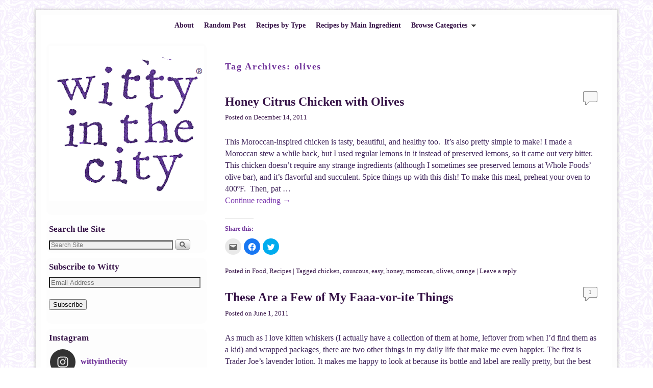

--- FILE ---
content_type: text/html; charset=UTF-8
request_url: http://www.wittyinthecity.com/tag/olives/
body_size: 14334
content:
<!DOCTYPE html>
<!--[if IE 7]>	<html id="ie7" lang="en-US"> <![endif]-->
<!--[if IE 8]>	<html id="ie8" lang="en-US"> <![endif]-->
<!--[if IE 9]>	<html id="ie9" lang="en-US"> <![endif]-->
<!--[if !(IE 6) | !(IE 7) | !(IE 8) ] | !(IE 9) ><!-->	<html lang="en-US"> <!--<![endif]-->
<head>
<meta charset="UTF-8" />
<!-- no viewport -->
<title>olives | Witty in the City</title>

<link rel="profile" href="http://gmpg.org/xfn/11" />
<link rel="pingback" href="http://www.wittyinthecity.com/xmlrpc.php" />
<!--[if lt IE 9]>
<script src="http://www.wittyinthecity.com/wp-content/themes/weaver-ii/js/html5.js" type="text/javascript"></script>
<![endif]-->

<script type="text/javascript">var weaverIsMobile=false;var weaverIsSimMobile=false;var weaverIsStacked=false;var weaverThemeWidth=1120;var weaverMenuThreshold=640;var weaverHideMenuBar=false;var weaverMobileDisabled=true;var weaverFlowToBottom=false;var weaverHideTooltip=false;var weaverUseSuperfish=true;</script>
<meta name='robots' content='max-image-preview:large' />
<link rel='dns-prefetch' href='//s.w.org' />
<link rel='dns-prefetch' href='//v0.wordpress.com' />
<link rel="alternate" type="application/rss+xml" title="Witty in the City &raquo; Feed" href="http://www.wittyinthecity.com/feed/" />
<link rel="alternate" type="application/rss+xml" title="Witty in the City &raquo; Comments Feed" href="http://www.wittyinthecity.com/comments/feed/" />
<link rel="alternate" type="application/rss+xml" title="Witty in the City &raquo; olives Tag Feed" href="http://www.wittyinthecity.com/tag/olives/feed/" />
		<script type="text/javascript">
			window._wpemojiSettings = {"baseUrl":"https:\/\/s.w.org\/images\/core\/emoji\/13.0.1\/72x72\/","ext":".png","svgUrl":"https:\/\/s.w.org\/images\/core\/emoji\/13.0.1\/svg\/","svgExt":".svg","source":{"concatemoji":"http:\/\/www.wittyinthecity.com\/wp-includes\/js\/wp-emoji-release.min.js?ver=5.7.8"}};
			!function(e,a,t){var n,r,o,i=a.createElement("canvas"),p=i.getContext&&i.getContext("2d");function s(e,t){var a=String.fromCharCode;p.clearRect(0,0,i.width,i.height),p.fillText(a.apply(this,e),0,0);e=i.toDataURL();return p.clearRect(0,0,i.width,i.height),p.fillText(a.apply(this,t),0,0),e===i.toDataURL()}function c(e){var t=a.createElement("script");t.src=e,t.defer=t.type="text/javascript",a.getElementsByTagName("head")[0].appendChild(t)}for(o=Array("flag","emoji"),t.supports={everything:!0,everythingExceptFlag:!0},r=0;r<o.length;r++)t.supports[o[r]]=function(e){if(!p||!p.fillText)return!1;switch(p.textBaseline="top",p.font="600 32px Arial",e){case"flag":return s([127987,65039,8205,9895,65039],[127987,65039,8203,9895,65039])?!1:!s([55356,56826,55356,56819],[55356,56826,8203,55356,56819])&&!s([55356,57332,56128,56423,56128,56418,56128,56421,56128,56430,56128,56423,56128,56447],[55356,57332,8203,56128,56423,8203,56128,56418,8203,56128,56421,8203,56128,56430,8203,56128,56423,8203,56128,56447]);case"emoji":return!s([55357,56424,8205,55356,57212],[55357,56424,8203,55356,57212])}return!1}(o[r]),t.supports.everything=t.supports.everything&&t.supports[o[r]],"flag"!==o[r]&&(t.supports.everythingExceptFlag=t.supports.everythingExceptFlag&&t.supports[o[r]]);t.supports.everythingExceptFlag=t.supports.everythingExceptFlag&&!t.supports.flag,t.DOMReady=!1,t.readyCallback=function(){t.DOMReady=!0},t.supports.everything||(n=function(){t.readyCallback()},a.addEventListener?(a.addEventListener("DOMContentLoaded",n,!1),e.addEventListener("load",n,!1)):(e.attachEvent("onload",n),a.attachEvent("onreadystatechange",function(){"complete"===a.readyState&&t.readyCallback()})),(n=t.source||{}).concatemoji?c(n.concatemoji):n.wpemoji&&n.twemoji&&(c(n.twemoji),c(n.wpemoji)))}(window,document,window._wpemojiSettings);
		</script>
		<style type="text/css">
img.wp-smiley,
img.emoji {
	display: inline !important;
	border: none !important;
	box-shadow: none !important;
	height: 1em !important;
	width: 1em !important;
	margin: 0 .07em !important;
	vertical-align: -0.1em !important;
	background: none !important;
	padding: 0 !important;
}
</style>
	<link rel='stylesheet' id='weaverii-main-style-sheet-css'  href='http://www.wittyinthecity.com/wp-content/themes/weaver-ii/style.min.css?ver=2.1.12' type='text/css' media='all' />
<link rel='stylesheet' id='sb_instagram_styles-css'  href='http://www.wittyinthecity.com/wp-content/plugins/instagram-feed/css/sbi-styles.min.css?ver=2.9.1' type='text/css' media='all' />
<link rel='stylesheet' id='wp-block-library-css'  href='http://www.wittyinthecity.com/wp-includes/css/dist/block-library/style.min.css?ver=5.7.8' type='text/css' media='all' />
<style id='wp-block-library-inline-css' type='text/css'>
.has-text-align-justify{text-align:justify;}
</style>
<link rel='stylesheet' id='sheknows-infuse-css'  href='http://www.wittyinthecity.com/wp-content/plugins/sheknows-infuse/public/css/style.css?ver=1.0.35' type='text/css' media='all' />
<link rel='stylesheet' id='social-logos-css'  href='http://www.wittyinthecity.com/wp-content/plugins/jetpack/_inc/social-logos/social-logos.min.css?ver=9.2.2' type='text/css' media='all' />
<link rel='stylesheet' id='jetpack_css-css'  href='http://www.wittyinthecity.com/wp-content/plugins/jetpack/css/jetpack.css?ver=9.2.2' type='text/css' media='all' />
<script type='text/javascript' src='http://www.wittyinthecity.com/wp-includes/js/jquery/jquery.min.js?ver=3.5.1' id='jquery-core-js'></script>
<script type='text/javascript' src='http://www.wittyinthecity.com/wp-includes/js/jquery/jquery-migrate.min.js?ver=3.3.2' id='jquery-migrate-js'></script>
<link rel="https://api.w.org/" href="http://www.wittyinthecity.com/wp-json/" /><link rel="alternate" type="application/json" href="http://www.wittyinthecity.com/wp-json/wp/v2/tags/265" /><link rel="EditURI" type="application/rsd+xml" title="RSD" href="http://www.wittyinthecity.com/xmlrpc.php?rsd" />
<link rel="wlwmanifest" type="application/wlwmanifest+xml" href="http://www.wittyinthecity.com/wp-includes/wlwmanifest.xml" /> 
<meta name="generator" content="WordPress 5.7.8" />
<!-- Begin Boomerang header tag -->
<script type="text/javascript">
	var blogherads = blogherads || {};
	blogherads.adq = blogherads.adq || [];

	blogherads.adq.push(function () {
												blogherads.setTargeting("ci", "term-265");
								blogherads.setTargeting("pt", "landing");
								blogherads.setTargeting("tags", ["chicken","couscous","easy","honey","moroccan","olives","orange"]);
						if (blogherads.setADmantXData) {
						blogherads.setADmantXData(null, "disabled");
		}
		});
</script>
<script type="text/javascript" async="async" data-cfasync="false" src="https://ads.blogherads.com/static/blogherads.js"></script>
<script type="text/javascript" async="async" data-cfasync="false" src="https://ads.blogherads.com/89/8900/header.js"></script>
<!-- End Boomerang header tag -->
<style type='text/css'>img#wpstats{display:none}</style>
<!-- This site is using Weaver II 2.1.12 (56) subtheme: Wheat -->
<style type="text/css">
/* Weaver II styles - Version 56 */
a {color:#7E3CB0;}
a:visited {color:#7E3CB0;}
a:hover {color:#C91640;}
.entry-title a {color:#361347;}
.entry-title a:visited {color:#361347;}
.entry-meta a, .entry-utility a {color:#361347;}
.entry-meta a:visited, .entry-utility a:visited {color:#361347;}
.entry-meta a:hover, .entry-utility a:hover {color:#C91640;}
.widget-area a {color:#361347;}
.widget-area a:visited {color:#361347;}
.widget-area a:hover {color:#C91640;}
#wrapper {-webkit-box-shadow: 0 0 3px 3px rgba(0,0,0,0.25); -moz-box-shadow: 0 0 3px 3px rgba(0,0,0,0.25); box-shadow: 0 0 3px 3px rgba(127,127,127,0.25);}
#wrapper{max-width:1120px;}
#sidebar_primary,.mobile_widget_area {background-color:transparent;}
#sidebar_primary,.mobile_widget_area p.one{
border-style:dotted;
border-width:thin;
}
#sidebar_right {background-color:#FFFFFF;}
#sidebar_right p.one{
border-style:dotted;
border-width:thin;
}
#sidebar_left {background-color:transparent;}
#sidebar_left p.one{
border-style:dotted;
border-width:thin;
}
.sidebar_top,.sidebar_extra {background-color:#F5F5F5;}
.sidebar_bottom {background-color:#F5F5F5;}
#first,#second,#third,#fourth {background-color:transparent;}
.widget {background-color:#FDFDFD;}
.widget {border-radius: 10px; padding: 5px;}
@media only screen and (max-width:640px) { /* header widget area mobile rules */
} /* end mobile rules */
#main {padding: 0px 0 0 0;}
#site-info {width:80%;}
.menu_bar a, .mobile_menu_bar a {font-weight:bold;}
.menu_bar ul ul a {padding:10px 20px;}
.sf-sub-indicator {background: url(/wp-content/themes/weaver-ii/js/superfish/images/arrows-404040.png) no-repeat -10px -100px;}
.menu_bar, .menu_bar a,.menu_bar a:visited,.mobile_menu_bar a {color:#361347;}
.menu_bar li:hover > a, .menu_bar a:focus {background-color:#FFFFFF;}
.menu_bar li:hover > a, .menu_bar a:focus {color:#C91640;}
.menu_bar ul ul a {background-color:#FFFFFF;}
.menu_bar ul ul a,.menu_bar ul ul a:visited {color:#361347;}
.menu_bar ul ul :hover > a {background-color:#FFFFFF;}
.menu_bar ul ul :hover > a {color:#C91640;}
.menu_bar, .mobile_menu_bar, .menu-add {background-color:#FFFFFF;}
#access.menu_bar div.menu, #access2.menu_bar div.menu {float:right;right:50%;position:relative;}
#access.menu_bar ul,#access.menu_bar div,#access2.menu_bar ul,#access2.menu_bar div {margin:0 auto;}
#access.menu_bar li,#access2.menu_bar li {left:50%;}
#access.menu_bar ul ul,#access2.menu_bar ul ul {right:auto;}
#access.menu_bar ul ul li,#access2.menu_bar ul ul li {left:auto;}
#access .menu-add  {float:left;}
#infobar {background-color:#FFFFFF;}
.mobile-menu-link {border-color:#361347;}
.widget-area .menu-vertical,.menu-vertical {clear:both;background-color:transparent;margin:0;width:100%;overflow:hidden;border-bottom:3px solid #361347;border-top:1px solid #361347;}
.widget-area .menu-vertical ul, .menu-vertical ul {margin: 0; padding: 0; list-style-type: none;  list-style-image:none;font-family: inherit;}
.widget-area .menu-vertical li a, .widget-area .menu-vertical a:visited, .menu-vertical li a, .menu-vertical a:visited {
color: #361347;  background-color: #FFFFFF; display: block !important; padding: 5px 10px; text-decoration: none; border-top:2px solid #361347;}
.widget-area .menu-vertical a:hover,.widget-area .menu-vertical a:focus, .menu-vertical a:hover,.menu-vertical a:focus {
color: #C91640; background-color: #FFFFFF;text-decoration: none;}
.widget-area .menu-vertical ul ul li, .menu-vertical ul ul li { margin: 0; }
.widget-area .menu-vertical ul ul a,.menu-vertical ul ul a {color: #361347; background-color: #FFFFFF;
 display: block; padding: 4px 5px 4px 25px; text-decoration: none;border:0;
 border-top:1px solid #361347;}
.widget-area .menu-vertical ul ul a:hover,#wrap-header .menu-vertical ul ul a:hover,#wrap-header .menu-vertical ul a:hover {color: #C91640; background-color: #FFFFFF; text-decoration: none;}
.widget-area .menu-vertical ul ul ul a,.menu-vertical ul ul ul a {padding: 4px 5px 4px 35px;}
.widget-area .menu-vertical ul ul ul a,.menu-vertical ul ul ul ul a {padding: 4px 5px 4px 45px;}
.widget-area .menu-vertical ul ul ul ul a,.menu-vertical ul ul ul ul ul a {padding: 4px 5px 4px 55px;}
.menu_bar .current_page_item > a, .menu_bar .current-menu-item > a, .menu_bar .current-cat > a, .menu_bar .current_page_ancestor > a,.menu_bar .current-category-ancestor > a, .menu_bar .current-menu-ancestor > a, .menu_bar .current-menu-parent > a, .menu_bar .current-category-parent > a,.menu-vertical .current_page_item > a, .menu-vertical .current-menu-item > a, .menu-vertical .current-cat > a, .menu-vertical .current_page_ancestor > a, .menu-vertical .current-category-ancestor > a, .menu-vertical .current-menu-ancestor > a, .menu-vertical .current-menu-parent > a, .menu-vertical .current-category-parent > a,.widget-area .menu-vertical .current_page_item > a, .widget-area .menu-vertical .current-menu-item > a, .widget-area .menu-vertical .current-cat > a, .widget-area .menu-vertical .current_page_ancestor > a {color:#361347 !important;}
#branding #header_image img, #ie8 #branding #header_image img{width:auto;margin-left:auto;margin-right:auto;}
#content, .entry-content h1, .entry-content h2 {color:#3E2359;}
#content h1, #content h2, #content h3, #content h4, #content h5, #content h6, #content dt, #content th,
h1, h2, h3, h4, h5, h6,#author-info h2 {color:#6F3199;}
#content h1.entry-title {color:#3E2359;}
#commentform .form-allowed-tags {display:block;}
#comments-title {background-image:none!important;padding-left:0px;font-size:140%;}
.commentlist li.comment, #respond,.commentlist li.comment .comment-author img.avatar,.commentlist .comment.bypostauthor {border-width:0;}
.commentlist li.comment, #respond {background-color:transparent;}
.wp-caption p.wp-caption-text, #content .gallery .gallery-caption,.entry-attachment .entry-caption {color:#333333;}
#content img.size-full, #content img.size-large, #content img.size-medium, #content img.size-thumbnail, #content .attachment-thumbnail, #content .gallery img,#content .gallery-thumb img,.entry-attachment img, #content .wp-caption img, #content img.wp-post-image,#content img[class*="wp-image-"],#author-avatar img,img.avatar {background-color:#F1F1F1;}
.home .sticky, #container.page-with-posts .sticky, #container.index-posts .sticky {background-color:transparent;}
.home .sticky, #container.page-with-posts .sticky, #container.index-posts .sticky {border:none;padding:0;}
.entry-meta, .entry-content label, .entry-utility {color:#361347;}
body {font-family:Georgia,Times,serif;}
h3#comments-title,h3#reply-title,.menu_bar,.mobile_menu_bar,
#author-info,#infobar,#nav-above, #nav-below,#cancel-comment-reply-link,.form-allowed-tags,
#site-info,#site-title,#wp-calendar,#comments-title,.comment-meta,.comment-body tr th,.comment-body thead th,
.entry-content label,.entry-content tr th,.entry-content thead th,.entry-format,.entry-meta,.entry-title,
.entry-utility,#respond label,.navigation,.page-title,.pingback p,.reply,.widget-title,
.wp-caption-text,input[type=submit] {font-family:Georgia,Times,serif;}
body {background-color:#FFFFFF;}
body {color:#3E2359;}
#wrapper {background-color:#FDFDFD;}
#main {background-color:#FFFFFF;}
#container {background-color:#FFFFFF;}
#content {background-color:transparent;}
#content .post,.post {background-color:transparent;}
#branding {background-color:transparent;}
#colophon {background-color:#F4ECFD;}
hr {background-color:#AB9B7D;}
.entry-meta {background-color:transparent;}
.entry-utility {background-color:transparent;}
input, textarea, ins, pre {background-color:#F0F0F0;}
.widget {color:#361347;}
.widget-title, .widget_search label, #wp-calendar caption {color: #361347;}
#site-title a {color:#592091;}
#site-description {color:#FFFAEF;}
@media only screen and (min-width: 581px) { #site-title{display:none;}}
#ie7 #site-title, #ie8 #site-title {display:none;}
.weaver-smalltablet-sim #site-title{display:none;}
.weaver-phone #site-title{display:block;}
#site-description{display:none;}
/* Weaver II Mobile Device Options */
.weaver-any-mobile  #main a, .weaver-any-mobile  #mobile-widget-area a, .weaver-any-mobile  .sidebar_top a, .weaver-any-mobile  .sidebar_bottom a, .weaver-any-mobile  .sidebar_extra a {text-decoration: underline !important;}
@media only screen and (max-width:768px) and (orientation:portrait) {body {padding: 0px !important;}}
@media only screen and (max-width:640px) {
#main a, #mobile-widget-area a, .sidebar_top a, .sidebar_bottom a, .sidebar_extra a{text-decoration: underline !important;}
}
@media only screen and (max-width: 580px) {
}

/* end Weaver II CSS */
</style> <!-- end of main options style section -->
<!-- Add your own CSS snippets between the style tags. -->
<style type="text/css">
 #access { text-align:center; }
 #access ul{display:inline-block;}
</style>

<!--[if lte IE 8]>
<style type="text/css" media="screen">
#content img.size-thumbnail,#content img.size-medium,#content img.size-large,#content img.size-full,#content img.attachment-thumbnail,
#content img.wp-post-image,img.avatar,.format-chat img.format-chat-icon,
#wrapper,#branding,#colophon,#content, #content .post,
#sidebar_primary,#sidebar_right,#sidebar_left,.sidebar_top,.sidebar_bottom,.sidebar_extra,
#first,#second,#third,#fourth,
#commentform input:focus,#commentform textarea:focus,#respond input#submit {
		behavior: url(http://www.wittyinthecity.com/wp-content/themes/weaver-ii/js/PIE/PIE.php) !important; position:relative;
}
</style>
<![endif]-->

<!-- End of Weaver II options -->
<!-- All in one Favicon 4.7 --><link rel="shortcut icon" href="http://www.wittyinthecity.com/wp-content/uploads/2013/05/favicon2.ico" />
<link rel="icon" href="http://www.wittyinthecity.com/wp-content/uploads/2013/05/Snapshot-2013-05-10-23-08-00.png" type="image/png"/>
<link rel="apple-touch-icon" href="http://www.wittyinthecity.com/wp-content/uploads/2012/04/wittygif.jpg" />
<style type="text/css" id="custom-background-css">
body.custom-background { background-image: url("http://www.wittyinthecity.com/wp-content/uploads/2013/05/i26xeqd.png"); background-position: left top; background-size: auto; background-repeat: repeat; background-attachment: scroll; }
</style>
	
<!-- Jetpack Open Graph Tags -->
<meta property="og:type" content="website" />
<meta property="og:title" content="olives &#8211; Witty in the City" />
<meta property="og:url" content="http://www.wittyinthecity.com/tag/olives/" />
<meta property="og:site_name" content="Witty in the City" />
<meta property="og:image" content="https://s0.wp.com/i/blank.jpg" />
<meta property="og:locale" content="en_US" />
<meta name="twitter:site" content="@wittyinthecity" />

<!-- End Jetpack Open Graph Tags -->
<!-- BLOGHER ADS Begin header tag -->
<script type="text/javascript">
  var blogherads = blogherads || {};
  blogherads.adq = blogherads.adq || [];
  (function(d, s) {
    var b = d.createElement(s), n = d.getElementsByTagName(s)[0];
    b.async = true; b.type = 'text/javascript';
    b.src = '//ads.blogherads.com/89/8900/header.js';
    n.parentNode.insertBefore(b, n);
  })(document, 'script');
</script>
<!-- BLOGHER ADS End header tag --></head>

<body class="archive tag tag-olives tag-265 custom-background single-author not-logged-in weaver-desktop weaver-mobile-smart-nostack">

<a href="#page-bottom" id="page-top">&darr;</a> <!-- add custom CSS to use this page-bottom link -->
<div id="wrapper" class="hfeed">
<div id="wrap-header">
	<header id="branding" role="banner"><div id="branding-content">
		<div id="site-logo"></div>
		<div id="site-logo-link" onclick="location.href='http://www.wittyinthecity.com/';"></div>

		<div class="title-description-xhtml">
			<h1 id="site-title" ><span><a href="http://www.wittyinthecity.com/" title="Witty in the City" rel="home">Witty in the City</a></span></h1>
			<h2 id="site-description"> </h2>
		</div>
	</div></header><!-- #branding-content, #branding -->
<div id="wrap-bottom-menu">
		<div class="skip-link"><a class="assistive-text" href="#content" title="">Skip to primary content</a></div>
			<div class="skip-link"><a class="assistive-text" href="#sidebar_primary" title="">Skip to secondary content</a></div>
				<div id="nav-bottom-menu"><nav id="access" class="menu_bar" role="navigation">
<div class="menu"><ul id="menu-main-menu" class="sf-menu"><li id="menu-item-3739" class="menu-item menu-item-type-post_type menu-item-object-page menu-item-3739"><a href="http://www.wittyinthecity.com/about/">About</a></li>
<li id="menu-item-3740" class="menu-item menu-item-type-custom menu-item-object-custom menu-item-3740"><a href="http://wittyinthecity.com/random-post/">Random Post</a></li>
<li id="menu-item-3737" class="menu-item menu-item-type-post_type menu-item-object-page menu-item-3737"><a href="http://www.wittyinthecity.com/recipes-by-type/">Recipes by Type</a></li>
<li id="menu-item-3738" class="menu-item menu-item-type-post_type menu-item-object-page menu-item-3738"><a href="http://www.wittyinthecity.com/recipe-by-main-ingredient/">Recipes by Main Ingredient</a></li>
<li id="menu-item-3741" class="menu-item menu-item-type-custom menu-item-object-custom menu-item-home menu-item-has-children menu-item-3741"><a href="http://www.wittyinthecity.com">Browse Categories</a>
<ul class="sub-menu">
	<li id="menu-item-3742" class="menu-item menu-item-type-taxonomy menu-item-object-category menu-item-3742"><a href="http://www.wittyinthecity.com/category/food/">Food</a></li>
	<li id="menu-item-3743" class="menu-item menu-item-type-taxonomy menu-item-object-category menu-item-3743"><a href="http://www.wittyinthecity.com/category/food/recipes/">Recipes</a></li>
	<li id="menu-item-3744" class="menu-item menu-item-type-taxonomy menu-item-object-category menu-item-3744"><a href="http://www.wittyinthecity.com/category/life/">Life</a></li>
	<li id="menu-item-3745" class="menu-item menu-item-type-taxonomy menu-item-object-category menu-item-3745"><a href="http://www.wittyinthecity.com/category/stella-puppy/">Stella Puppy</a></li>
	<li id="menu-item-4390" class="menu-item menu-item-type-taxonomy menu-item-object-category menu-item-4390"><a href="http://www.wittyinthecity.com/category/travel-2/">Travel</a></li>
	<li id="menu-item-3746" class="menu-item menu-item-type-taxonomy menu-item-object-category menu-item-3746"><a href="http://www.wittyinthecity.com/category/simple-solutions/">Simple Solutions</a></li>
	<li id="menu-item-3747" class="menu-item menu-item-type-taxonomy menu-item-object-category menu-item-3747"><a href="http://www.wittyinthecity.com/category/photography/">Photography</a></li>
	<li id="menu-item-3749" class="menu-item menu-item-type-taxonomy menu-item-object-category menu-item-3749"><a href="http://www.wittyinthecity.com/category/style/">Style</a></li>
</ul>
</li>
</ul></div>		</nav></div><!-- #access --></div> <!-- #wrap-bottom-menu -->
</div> <!-- #wrap-header -->
	<div id="main">
	<div id="sidebar_wrap_left" class="left-1-col equal_height">
	<div id="sidebar_primary" class="widget-area weaver-clear" role="complementary">
<aside id="media_image-3" class="widget widget_media_image"><a href="http://wittyinthecity.com"><img width="304" height="304" src="http://www.wittyinthecity.com/wp-content/uploads/2015/09/purplewhite-small.png" class="image wp-image-8026 aligncenter attachment-full size-full" alt="" loading="lazy" style="max-width: 100%; height: auto;" srcset="http://www.wittyinthecity.com/wp-content/uploads/2015/09/purplewhite-small.png 304w, http://www.wittyinthecity.com/wp-content/uploads/2015/09/purplewhite-small-150x150.png 150w, http://www.wittyinthecity.com/wp-content/uploads/2015/09/purplewhite-small-300x300.png 300w" sizes="(max-width: 304px) 100vw, 304px" /></a></aside><aside id="search-2" class="widget widget_search"><h3 class="widget-title">Search the Site</h3><form role="search" style="background:transparent;" method="get" class="searchform" action="http://www.wittyinthecity.com/" >
	<label class="screen-reader-text" for="s">Search for:</label>
	<input type="search" value="" name="s" id="s" placeholder="Search Site" />
	<input class="searchformimg" type="image" src="/wp-content/themes/weaver-ii/images/search_button.gif" alt="Search" />
	</form></aside><aside id="blog_subscription-2" class="widget widget_blog_subscription jetpack_subscription_widget"><h3 class="widget-title">Subscribe to Witty</h3>
            <form action="#" method="post" accept-charset="utf-8" id="subscribe-blog-blog_subscription-2">
				                    <p id="subscribe-email">
                        <label id="jetpack-subscribe-label"
                               class="screen-reader-text"
                               for="subscribe-field-blog_subscription-2">
							Email Address                        </label>
                        <input type="email" name="email" required="required"
                        			                                                value=""
                            id="subscribe-field-blog_subscription-2"
                            placeholder="Email Address"
                        />
                    </p>

                    <p id="subscribe-submit">
                        <input type="hidden" name="action" value="subscribe"/>
                        <input type="hidden" name="source" value="http://www.wittyinthecity.com/tag/olives/"/>
                        <input type="hidden" name="sub-type" value="widget"/>
                        <input type="hidden" name="redirect_fragment" value="blog_subscription-2"/>
						                        <button type="submit"
	                        		                    	                        name="jetpack_subscriptions_widget"
	                    >
	                        Subscribe                        </button>
                    </p>
				            </form>
		
</aside><aside id="text-7" class="widget widget_text"><h3 class="widget-title">Instagram</h3>			<div class="textwidget">
<div id="sb_instagram" class="sbi sbi_col_2  sbi_width_resp" style="padding-bottom: 4px;width: 100%;height: 100%;" data-feedid="sbi_17841401421932917#4" data-res="thumb" data-cols="2" data-num="4" data-shortcode-atts="{&quot;num&quot;:&quot;4&quot;}"  data-postid="" data-sbi-flags="favorLocal">
	<div class="sb_instagram_header  sbi_no_avatar" style="padding: 2px; margin-bottom: 10px;padding-bottom: 0;">
    <a href="https://www.instagram.com/wittyinthecity/" target="_blank" rel="noopener nofollow" title="@wittyinthecity" class="sbi_header_link">
        <div class="sbi_header_text sbi_no_bio">
            <h3 >wittyinthecity</h3>
	                </div>
                <div class="sbi_header_img">
            <div class="sbi_header_hashtag_icon"><svg class="sbi_new_logo fa-instagram fa-w-14" aria-hidden="true" data-fa-processed="" aria-label="Instagram" data-prefix="fab" data-icon="instagram" role="img" viewBox="0 0 448 512">
	                <path fill="currentColor" d="M224.1 141c-63.6 0-114.9 51.3-114.9 114.9s51.3 114.9 114.9 114.9S339 319.5 339 255.9 287.7 141 224.1 141zm0 189.6c-41.1 0-74.7-33.5-74.7-74.7s33.5-74.7 74.7-74.7 74.7 33.5 74.7 74.7-33.6 74.7-74.7 74.7zm146.4-194.3c0 14.9-12 26.8-26.8 26.8-14.9 0-26.8-12-26.8-26.8s12-26.8 26.8-26.8 26.8 12 26.8 26.8zm76.1 27.2c-1.7-35.9-9.9-67.7-36.2-93.9-26.2-26.2-58-34.4-93.9-36.2-37-2.1-147.9-2.1-184.9 0-35.8 1.7-67.6 9.9-93.9 36.1s-34.4 58-36.2 93.9c-2.1 37-2.1 147.9 0 184.9 1.7 35.9 9.9 67.7 36.2 93.9s58 34.4 93.9 36.2c37 2.1 147.9 2.1 184.9 0 35.9-1.7 67.7-9.9 93.9-36.2 26.2-26.2 34.4-58 36.2-93.9 2.1-37 2.1-147.8 0-184.8zM398.8 388c-7.8 19.6-22.9 34.7-42.6 42.6-29.5 11.7-99.5 9-132.1 9s-102.7 2.6-132.1-9c-19.6-7.8-34.7-22.9-42.6-42.6-11.7-29.5-9-99.5-9-132.1s-2.6-102.7 9-132.1c7.8-19.6 22.9-34.7 42.6-42.6 29.5-11.7 99.5-9 132.1-9s102.7-2.6 132.1 9c19.6 7.8 34.7 22.9 42.6 42.6 11.7 29.5 9 99.5 9 132.1s2.7 102.7-9 132.1z"></path>
	            </svg></div>
        </div>
        
    </a>
</div>
    <div id="sbi_images" style="padding: 2px;">
		<div class="sbi_item sbi_type_image sbi_new sbi_transition" id="sbi_17964783874618929" data-date="1651584958">
    <div class="sbi_photo_wrap">
        <a class="sbi_photo" href="https://www.instagram.com/p/CdGQjR-u1Ga/" target="_blank" rel="noopener nofollow" data-full-res="https://scontent-lax3-1.cdninstagram.com/v/t51.29350-15/279866911_590212828652646_183363868630767700_n.jpg?_nc_cat=102&#038;ccb=1-7&#038;_nc_sid=8ae9d6&#038;_nc_ohc=NcaUyHxsxJkAX-T8RBL&#038;_nc_ht=scontent-lax3-1.cdninstagram.com&#038;edm=ANo9K5cEAAAA&#038;oh=00_AfCyCu45vcqR0VKMCtXRVpOI7dvrmu01Jis0p5vztY09mg&#038;oe=64744C57" data-img-src-set="{&quot;d&quot;:&quot;https:\/\/scontent-lax3-1.cdninstagram.com\/v\/t51.29350-15\/279866911_590212828652646_183363868630767700_n.jpg?_nc_cat=102&amp;ccb=1-7&amp;_nc_sid=8ae9d6&amp;_nc_ohc=NcaUyHxsxJkAX-T8RBL&amp;_nc_ht=scontent-lax3-1.cdninstagram.com&amp;edm=ANo9K5cEAAAA&amp;oh=00_AfCyCu45vcqR0VKMCtXRVpOI7dvrmu01Jis0p5vztY09mg&amp;oe=64744C57&quot;,&quot;150&quot;:&quot;https:\/\/scontent-lax3-1.cdninstagram.com\/v\/t51.29350-15\/279866911_590212828652646_183363868630767700_n.jpg?_nc_cat=102&amp;ccb=1-7&amp;_nc_sid=8ae9d6&amp;_nc_ohc=NcaUyHxsxJkAX-T8RBL&amp;_nc_ht=scontent-lax3-1.cdninstagram.com&amp;edm=ANo9K5cEAAAA&amp;oh=00_AfCyCu45vcqR0VKMCtXRVpOI7dvrmu01Jis0p5vztY09mg&amp;oe=64744C57&quot;,&quot;320&quot;:&quot;https:\/\/scontent-lax3-1.cdninstagram.com\/v\/t51.29350-15\/279866911_590212828652646_183363868630767700_n.jpg?_nc_cat=102&amp;ccb=1-7&amp;_nc_sid=8ae9d6&amp;_nc_ohc=NcaUyHxsxJkAX-T8RBL&amp;_nc_ht=scontent-lax3-1.cdninstagram.com&amp;edm=ANo9K5cEAAAA&amp;oh=00_AfCyCu45vcqR0VKMCtXRVpOI7dvrmu01Jis0p5vztY09mg&amp;oe=64744C57&quot;,&quot;640&quot;:&quot;https:\/\/scontent-lax3-1.cdninstagram.com\/v\/t51.29350-15\/279866911_590212828652646_183363868630767700_n.jpg?_nc_cat=102&amp;ccb=1-7&amp;_nc_sid=8ae9d6&amp;_nc_ohc=NcaUyHxsxJkAX-T8RBL&amp;_nc_ht=scontent-lax3-1.cdninstagram.com&amp;edm=ANo9K5cEAAAA&amp;oh=00_AfCyCu45vcqR0VKMCtXRVpOI7dvrmu01Jis0p5vztY09mg&amp;oe=64744C57&quot;}">
            <span class="sbi-screenreader">Don’t be fooled by the cute picture - pregnancy </span>
            	                    <img src="http://www.wittyinthecity.com/wp-content/plugins/instagram-feed/img/placeholder.png" alt="Don’t be fooled by the cute picture - pregnancy and childbirth can be dangerous and damaging. It took about a year of medical care and physical therapy for me to recover from Arlo’s birth. And keeping Hana and Jade alive required me to have surgery when I was 4.5 months pregnant, to deliver them early at 7 months pregnant, and for them to spend 6 weeks in intensive care. I wanted these 3 with my whole heart but wouldn’t wish my experiences on anyone, let alone an unwilling participant. Talk to the moms around you; traumas like mine are common but often glossed over.">
        </a>
    </div>
</div><div class="sbi_item sbi_type_carousel sbi_new sbi_transition" id="sbi_17921286662137526" data-date="1642622586">
    <div class="sbi_photo_wrap">
        <a class="sbi_photo" href="https://www.instagram.com/p/CY7KLuPJ709/" target="_blank" rel="noopener nofollow" data-full-res="https://scontent-lax3-2.cdninstagram.com/v/t51.29350-15/272158149_382720633620370_5434621330671634347_n.jpg?_nc_cat=103&#038;ccb=1-7&#038;_nc_sid=8ae9d6&#038;_nc_ohc=oe9xzVrktcYAX9Bxg2C&#038;_nc_ht=scontent-lax3-2.cdninstagram.com&#038;edm=ANo9K5cEAAAA&#038;oh=00_AfCaaNhRNMHqC1yt2GuUVOP0d64inxGV8cbA98fZngXDwg&#038;oe=64743E55" data-img-src-set="{&quot;d&quot;:&quot;https:\/\/scontent-lax3-2.cdninstagram.com\/v\/t51.29350-15\/272158149_382720633620370_5434621330671634347_n.jpg?_nc_cat=103&amp;ccb=1-7&amp;_nc_sid=8ae9d6&amp;_nc_ohc=oe9xzVrktcYAX9Bxg2C&amp;_nc_ht=scontent-lax3-2.cdninstagram.com&amp;edm=ANo9K5cEAAAA&amp;oh=00_AfCaaNhRNMHqC1yt2GuUVOP0d64inxGV8cbA98fZngXDwg&amp;oe=64743E55&quot;,&quot;150&quot;:&quot;https:\/\/scontent-lax3-2.cdninstagram.com\/v\/t51.29350-15\/272158149_382720633620370_5434621330671634347_n.jpg?_nc_cat=103&amp;ccb=1-7&amp;_nc_sid=8ae9d6&amp;_nc_ohc=oe9xzVrktcYAX9Bxg2C&amp;_nc_ht=scontent-lax3-2.cdninstagram.com&amp;edm=ANo9K5cEAAAA&amp;oh=00_AfCaaNhRNMHqC1yt2GuUVOP0d64inxGV8cbA98fZngXDwg&amp;oe=64743E55&quot;,&quot;320&quot;:&quot;https:\/\/scontent-lax3-2.cdninstagram.com\/v\/t51.29350-15\/272158149_382720633620370_5434621330671634347_n.jpg?_nc_cat=103&amp;ccb=1-7&amp;_nc_sid=8ae9d6&amp;_nc_ohc=oe9xzVrktcYAX9Bxg2C&amp;_nc_ht=scontent-lax3-2.cdninstagram.com&amp;edm=ANo9K5cEAAAA&amp;oh=00_AfCaaNhRNMHqC1yt2GuUVOP0d64inxGV8cbA98fZngXDwg&amp;oe=64743E55&quot;,&quot;640&quot;:&quot;https:\/\/scontent-lax3-2.cdninstagram.com\/v\/t51.29350-15\/272158149_382720633620370_5434621330671634347_n.jpg?_nc_cat=103&amp;ccb=1-7&amp;_nc_sid=8ae9d6&amp;_nc_ohc=oe9xzVrktcYAX9Bxg2C&amp;_nc_ht=scontent-lax3-2.cdninstagram.com&amp;edm=ANo9K5cEAAAA&amp;oh=00_AfCaaNhRNMHqC1yt2GuUVOP0d64inxGV8cbA98fZngXDwg&amp;oe=64743E55&quot;}">
            <span class="sbi-screenreader">Introducing Hana Hart and Jade Brielle! Our sweet </span>
            <svg class="svg-inline--fa fa-clone fa-w-16 sbi_lightbox_carousel_icon" aria-hidden="true" aria-label="Clone" data-fa-proƒcessed="" data-prefix="far" data-icon="clone" role="img" xmlns="http://www.w3.org/2000/svg" viewBox="0 0 512 512">
	                <path fill="currentColor" d="M464 0H144c-26.51 0-48 21.49-48 48v48H48c-26.51 0-48 21.49-48 48v320c0 26.51 21.49 48 48 48h320c26.51 0 48-21.49 48-48v-48h48c26.51 0 48-21.49 48-48V48c0-26.51-21.49-48-48-48zM362 464H54a6 6 0 0 1-6-6V150a6 6 0 0 1 6-6h42v224c0 26.51 21.49 48 48 48h224v42a6 6 0 0 1-6 6zm96-96H150a6 6 0 0 1-6-6V54a6 6 0 0 1 6-6h308a6 6 0 0 1 6 6v308a6 6 0 0 1-6 6z"></path>
	            </svg>	                    <img src="http://www.wittyinthecity.com/wp-content/plugins/instagram-feed/img/placeholder.png" alt="Introducing Hana Hart and Jade Brielle! Our sweet baby girls are two weeks old and feisty, snuggly, and strong. We can’t wait for them to meet their big brother! We are so grateful to the many many people who helped bring them safely into the world and to our family and friends. We wouldn’t be here without you.">
        </a>
    </div>
</div><div class="sbi_item sbi_type_carousel sbi_new sbi_transition" id="sbi_17891834312396669" data-date="1637868817">
    <div class="sbi_photo_wrap">
        <a class="sbi_photo" href="https://www.instagram.com/p/CWtfFnqpTnh/" target="_blank" rel="noopener nofollow" data-full-res="https://scontent-lax3-1.cdninstagram.com/v/t51.29350-15/260562896_304864634850575_1299967981521817412_n.jpg?_nc_cat=109&#038;ccb=1-7&#038;_nc_sid=8ae9d6&#038;_nc_ohc=MJMxcL9L2YkAX-B-HPa&#038;_nc_ht=scontent-lax3-1.cdninstagram.com&#038;edm=ANo9K5cEAAAA&#038;oh=00_AfCQmeH0pbgyKiqMrr1rRmypU0140iNq4bR5kivjZts2Ow&#038;oe=6474404F" data-img-src-set="{&quot;d&quot;:&quot;https:\/\/scontent-lax3-1.cdninstagram.com\/v\/t51.29350-15\/260562896_304864634850575_1299967981521817412_n.jpg?_nc_cat=109&amp;ccb=1-7&amp;_nc_sid=8ae9d6&amp;_nc_ohc=MJMxcL9L2YkAX-B-HPa&amp;_nc_ht=scontent-lax3-1.cdninstagram.com&amp;edm=ANo9K5cEAAAA&amp;oh=00_AfCQmeH0pbgyKiqMrr1rRmypU0140iNq4bR5kivjZts2Ow&amp;oe=6474404F&quot;,&quot;150&quot;:&quot;https:\/\/scontent-lax3-1.cdninstagram.com\/v\/t51.29350-15\/260562896_304864634850575_1299967981521817412_n.jpg?_nc_cat=109&amp;ccb=1-7&amp;_nc_sid=8ae9d6&amp;_nc_ohc=MJMxcL9L2YkAX-B-HPa&amp;_nc_ht=scontent-lax3-1.cdninstagram.com&amp;edm=ANo9K5cEAAAA&amp;oh=00_AfCQmeH0pbgyKiqMrr1rRmypU0140iNq4bR5kivjZts2Ow&amp;oe=6474404F&quot;,&quot;320&quot;:&quot;https:\/\/scontent-lax3-1.cdninstagram.com\/v\/t51.29350-15\/260562896_304864634850575_1299967981521817412_n.jpg?_nc_cat=109&amp;ccb=1-7&amp;_nc_sid=8ae9d6&amp;_nc_ohc=MJMxcL9L2YkAX-B-HPa&amp;_nc_ht=scontent-lax3-1.cdninstagram.com&amp;edm=ANo9K5cEAAAA&amp;oh=00_AfCQmeH0pbgyKiqMrr1rRmypU0140iNq4bR5kivjZts2Ow&amp;oe=6474404F&quot;,&quot;640&quot;:&quot;https:\/\/scontent-lax3-1.cdninstagram.com\/v\/t51.29350-15\/260562896_304864634850575_1299967981521817412_n.jpg?_nc_cat=109&amp;ccb=1-7&amp;_nc_sid=8ae9d6&amp;_nc_ohc=MJMxcL9L2YkAX-B-HPa&amp;_nc_ht=scontent-lax3-1.cdninstagram.com&amp;edm=ANo9K5cEAAAA&amp;oh=00_AfCQmeH0pbgyKiqMrr1rRmypU0140iNq4bR5kivjZts2Ow&amp;oe=6474404F&quot;}">
            <span class="sbi-screenreader">I am overwhelmed with gratitude: to @davidjm45 for</span>
            <svg class="svg-inline--fa fa-clone fa-w-16 sbi_lightbox_carousel_icon" aria-hidden="true" aria-label="Clone" data-fa-proƒcessed="" data-prefix="far" data-icon="clone" role="img" xmlns="http://www.w3.org/2000/svg" viewBox="0 0 512 512">
	                <path fill="currentColor" d="M464 0H144c-26.51 0-48 21.49-48 48v48H48c-26.51 0-48 21.49-48 48v320c0 26.51 21.49 48 48 48h320c26.51 0 48-21.49 48-48v-48h48c26.51 0 48-21.49 48-48V48c0-26.51-21.49-48-48-48zM362 464H54a6 6 0 0 1-6-6V150a6 6 0 0 1 6-6h42v224c0 26.51 21.49 48 48 48h224v42a6 6 0 0 1-6 6zm96-96H150a6 6 0 0 1-6-6V54a6 6 0 0 1 6-6h308a6 6 0 0 1 6 6v308a6 6 0 0 1-6 6z"></path>
	            </svg>	                    <img src="http://www.wittyinthecity.com/wp-content/plugins/instagram-feed/img/placeholder.png" alt="I am overwhelmed with gratitude: to @davidjm45 for carrying our family these past few months, to sweet Arlo for being the brightest ray of sunshine, to @childrensphila for keeping our baby girls alive and thriving, to our parents @carenzee for your abundant support and love, to the best sisters @_brookerosenthal @cpgold22 @jennammeyers for the same, to @_brookerosenthal @reidrosenthal1 for finding us the home of our dreams…again, for the healthy arrival of my sweet nieces and so so much more. The happy tears are flowing! Happy Thanksgiving to all.">
        </a>
    </div>
</div><div class="sbi_item sbi_type_image sbi_new sbi_transition" id="sbi_17940427384577050" data-date="1629813526">
    <div class="sbi_photo_wrap">
        <a class="sbi_photo" href="https://www.instagram.com/p/CS9a1uKL6dV/" target="_blank" rel="noopener nofollow" data-full-res="https://scontent-lax3-2.cdninstagram.com/v/t51.29350-15/240616945_799268550744420_5772134080227560372_n.jpg?_nc_cat=103&#038;ccb=1-7&#038;_nc_sid=8ae9d6&#038;_nc_ohc=L11edtqfSdUAX-rAgp2&#038;_nc_ht=scontent-lax3-2.cdninstagram.com&#038;edm=ANo9K5cEAAAA&#038;oh=00_AfCKlParP30iIqtwyh-5-Ii6UNzbF_ee0fK-18AL4Ylv-Q&#038;oe=6473DDF2" data-img-src-set="{&quot;d&quot;:&quot;https:\/\/scontent-lax3-2.cdninstagram.com\/v\/t51.29350-15\/240616945_799268550744420_5772134080227560372_n.jpg?_nc_cat=103&amp;ccb=1-7&amp;_nc_sid=8ae9d6&amp;_nc_ohc=L11edtqfSdUAX-rAgp2&amp;_nc_ht=scontent-lax3-2.cdninstagram.com&amp;edm=ANo9K5cEAAAA&amp;oh=00_AfCKlParP30iIqtwyh-5-Ii6UNzbF_ee0fK-18AL4Ylv-Q&amp;oe=6473DDF2&quot;,&quot;150&quot;:&quot;https:\/\/scontent-lax3-2.cdninstagram.com\/v\/t51.29350-15\/240616945_799268550744420_5772134080227560372_n.jpg?_nc_cat=103&amp;ccb=1-7&amp;_nc_sid=8ae9d6&amp;_nc_ohc=L11edtqfSdUAX-rAgp2&amp;_nc_ht=scontent-lax3-2.cdninstagram.com&amp;edm=ANo9K5cEAAAA&amp;oh=00_AfCKlParP30iIqtwyh-5-Ii6UNzbF_ee0fK-18AL4Ylv-Q&amp;oe=6473DDF2&quot;,&quot;320&quot;:&quot;https:\/\/scontent-lax3-2.cdninstagram.com\/v\/t51.29350-15\/240616945_799268550744420_5772134080227560372_n.jpg?_nc_cat=103&amp;ccb=1-7&amp;_nc_sid=8ae9d6&amp;_nc_ohc=L11edtqfSdUAX-rAgp2&amp;_nc_ht=scontent-lax3-2.cdninstagram.com&amp;edm=ANo9K5cEAAAA&amp;oh=00_AfCKlParP30iIqtwyh-5-Ii6UNzbF_ee0fK-18AL4Ylv-Q&amp;oe=6473DDF2&quot;,&quot;640&quot;:&quot;https:\/\/scontent-lax3-2.cdninstagram.com\/v\/t51.29350-15\/240616945_799268550744420_5772134080227560372_n.jpg?_nc_cat=103&amp;ccb=1-7&amp;_nc_sid=8ae9d6&amp;_nc_ohc=L11edtqfSdUAX-rAgp2&amp;_nc_ht=scontent-lax3-2.cdninstagram.com&amp;edm=ANo9K5cEAAAA&amp;oh=00_AfCKlParP30iIqtwyh-5-Ii6UNzbF_ee0fK-18AL4Ylv-Q&amp;oe=6473DDF2&quot;}">
            <span class="sbi-screenreader">Arlo and Nara, true love</span>
            	                    <img src="http://www.wittyinthecity.com/wp-content/plugins/instagram-feed/img/placeholder.png" alt="Arlo and Nara, true love">
        </a>
    </div>
</div>    </div>

	<div id="sbi_load">

	
	    <span class="sbi_follow_btn">
        <a href="https://www.instagram.com/wittyinthecity/" target="_blank" rel="noopener nofollow"><svg class="svg-inline--fa fa-instagram fa-w-14" aria-hidden="true" data-fa-processed="" aria-label="Instagram" data-prefix="fab" data-icon="instagram" role="img" viewBox="0 0 448 512">
	                <path fill="currentColor" d="M224.1 141c-63.6 0-114.9 51.3-114.9 114.9s51.3 114.9 114.9 114.9S339 319.5 339 255.9 287.7 141 224.1 141zm0 189.6c-41.1 0-74.7-33.5-74.7-74.7s33.5-74.7 74.7-74.7 74.7 33.5 74.7 74.7-33.6 74.7-74.7 74.7zm146.4-194.3c0 14.9-12 26.8-26.8 26.8-14.9 0-26.8-12-26.8-26.8s12-26.8 26.8-26.8 26.8 12 26.8 26.8zm76.1 27.2c-1.7-35.9-9.9-67.7-36.2-93.9-26.2-26.2-58-34.4-93.9-36.2-37-2.1-147.9-2.1-184.9 0-35.8 1.7-67.6 9.9-93.9 36.1s-34.4 58-36.2 93.9c-2.1 37-2.1 147.9 0 184.9 1.7 35.9 9.9 67.7 36.2 93.9s58 34.4 93.9 36.2c37 2.1 147.9 2.1 184.9 0 35.9-1.7 67.7-9.9 93.9-36.2 26.2-26.2 34.4-58 36.2-93.9 2.1-37 2.1-147.8 0-184.8zM398.8 388c-7.8 19.6-22.9 34.7-42.6 42.6-29.5 11.7-99.5 9-132.1 9s-102.7 2.6-132.1-9c-19.6-7.8-34.7-22.9-42.6-42.6-11.7-29.5-9-99.5-9-132.1s-2.6-102.7 9-132.1c7.8-19.6 22.9-34.7 42.6-42.6 29.5-11.7 99.5-9 132.1-9s102.7-2.6 132.1 9c19.6 7.8 34.7 22.9 42.6 42.6 11.7 29.5 9 99.5 9 132.1s2.7 102.7-9 132.1z"></path>
	            </svg>Follow on Instagram</a>
    </span>
	
</div>
	    <span class="sbi_resized_image_data" data-feed-id="sbi_17841401421932917#4" data-resized="{&quot;17940427384577050&quot;:{&quot;id&quot;:&quot;error&quot;,&quot;ratio&quot;:&quot;1.00&quot;,&quot;sizes&quot;:{&quot;full&quot;:640,&quot;low&quot;:320,&quot;thumb&quot;:150}},&quot;17891834312396669&quot;:{&quot;id&quot;:&quot;error&quot;,&quot;ratio&quot;:&quot;1.00&quot;,&quot;sizes&quot;:{&quot;full&quot;:640,&quot;low&quot;:320,&quot;thumb&quot;:150}},&quot;17921286662137526&quot;:{&quot;id&quot;:&quot;error&quot;,&quot;ratio&quot;:&quot;1.00&quot;,&quot;sizes&quot;:{&quot;full&quot;:640,&quot;low&quot;:320,&quot;thumb&quot;:150}},&quot;17964783874618929&quot;:{&quot;id&quot;:&quot;error&quot;,&quot;ratio&quot;:&quot;1.00&quot;,&quot;sizes&quot;:{&quot;full&quot;:640,&quot;low&quot;:320,&quot;thumb&quot;:150}}}">
	</span>
	</div>


</div>
		</aside><div id="sheknows-infuse-ad-widget-2-ad" class="sheknows-infuse-ad sheknows-infuse-widget-ad" style="min-width:300px;min-height:250px"></div>
<script type="text/javascript">
	blogherads.adq.push(function() {
				blogherads.defineSlot("flexrec", "sheknows-infuse-ad-widget-2-ad").display();
	});
</script>
<aside id="text-5" class="widget widget_text">			<div class="textwidget"><a data-pin-do="embedUser" href="https://www.pinterest.com/wittyinthecity/"data-pin-scale-width="80" data-pin-scale-height="200" data-pin-board-width="400">    Visit Witty in the City's profile on Pinterest.</a><!-- Please call pinit.js only once per page --><script type="text/javascript" async src="//assets.pinterest.com/js/pinit.js"></script>    </div>
		</aside><aside id="text-4" class="widget widget_text">			<div class="textwidget"><a class="twitter-timeline" data-dnt="true" href="https://twitter.com/WittyintheCity"  data-widget-id="354988140429205504">Tweets by @WittyintheCity</a>
<script>!function(d,s,id){var js,fjs=d.getElementsByTagName(s)[0],p=/^http:/.test(d.location)?'http':'https';if(!d.getElementById(id)){js=d.createElement(s);js.id=id;js.src=p+"://platform.twitter.com/widgets.js";fjs.parentNode.insertBefore(js,fjs);}}(document,"script","twitter-wjs");</script>
</div>
		</aside><div id="sheknows-infuse-ad-widget-3-ad" class="sheknows-infuse-ad sheknows-infuse-widget-ad" style="min-width:300px;min-height:250px"></div>
<script type="text/javascript">
	blogherads.adq.push(function() {
				blogherads.defineSlot("flexrec", "sheknows-infuse-ad-widget-3-ad").display();
	});
</script>
	</div><!-- #sidebar_primary .widget-area -->
	</div><!-- #sidebar_wrap_left -->
		<div id="container_wrap" class="container-tag equal_height left-1-col">
	<div id="infobar">
	<span class='infobar_right'>
<span id="infobar_paginate"></span>
	</span></div><div class="weaver-clear"></div><!-- #infobar -->
		<section id="container">
			<div id="content" role="main">

			
				<header class="page-header">
					<h1 class="page-title tag-title"><span class="tag-title-label">Tag Archives: </span><span>olives</span></h1>

									</header>

				
														<article id="post-3091" class="content-default post-odd post-order-1 post-3091 post type-post status-publish format-standard hentry category-food category-recipes tag-chicken tag-couscous tag-easy tag-honey tag-moroccan tag-olives tag-orange">
		<header class="entry-header">
		<div class="entry-hdr"><h2 class="entry-title">	<a href="http://www.wittyinthecity.com/2011/12/honey-citrus-chicken-with-olives/" title="Permalink to Honey Citrus Chicken with Olives" rel="bookmark">Honey Citrus Chicken with Olives</a>
</h2></div>

			<div class="entry-meta">
							<div class="meta-info-wrap post_hide_author">
			<span class="sep posted-on">Posted on </span><a href="http://www.wittyinthecity.com/2011/12/honey-citrus-chicken-with-olives/" title="7:00 am" rel="bookmark"><time class="entry-date" datetime="2011-12-14T07:00:42-05:00">December 14, 2011</time></a><span class="by-author"> <span class="sep"> by </span> <span class="author vcard"><a class="url fn n" href="http://www.wittyinthecity.com/author/witty/" title="View all posts by Witty" rel="author">Witty</a></span></span>
			</div><!-- .entry-meta-icons -->			</div><!-- .entry-meta -->
			<div class="comments-link comments-bubble">
<a href="http://www.wittyinthecity.com/2011/12/honey-citrus-chicken-with-olives/#respond"><span class="leave-reply">Reply</span></a>			</div>
		</header><!-- .entry-header -->
		<div class="entry-summary"> <!-- EXCERPT -->
<p>This Moroccan-inspired chicken is tasty, beautiful, and healthy too.  It&#8217;s also pretty simple to make! I made a Moroccan stew a while back, but I used regular lemons in it instead of preserved lemons, so it came out very bitter. This chicken doesn&#8217;t require any strange ingredients (although I sometimes see preserved lemons at Whole Foods&#8217; olive bar), and it&#8217;s flavorful and succulent. Spice things up with this dish! To make this meal, preheat your oven to 400ºF.  Then, pat &hellip; <a class="more-link" href="http://www.wittyinthecity.com/2011/12/honey-citrus-chicken-with-olives/">Continue reading <span class="meta-nav">&rarr;</span></a></p>
<div class="sharedaddy sd-sharing-enabled"><div class="robots-nocontent sd-block sd-social sd-social-icon sd-sharing"><h3 class="sd-title">Share this:</h3><div class="sd-content"><ul><li class="share-email"><a rel="nofollow noopener noreferrer" data-shared="" class="share-email sd-button share-icon no-text" href="http://www.wittyinthecity.com/2011/12/honey-citrus-chicken-with-olives/?share=email" target="_blank" title="Click to email this to a friend"><span></span><span class="sharing-screen-reader-text">Click to email this to a friend (Opens in new window)</span></a></li><li class="share-facebook"><a rel="nofollow noopener noreferrer" data-shared="sharing-facebook-3091" class="share-facebook sd-button share-icon no-text" href="http://www.wittyinthecity.com/2011/12/honey-citrus-chicken-with-olives/?share=facebook" target="_blank" title="Click to share on Facebook"><span></span><span class="sharing-screen-reader-text">Click to share on Facebook (Opens in new window)</span></a></li><li class="share-twitter"><a rel="nofollow noopener noreferrer" data-shared="sharing-twitter-3091" class="share-twitter sd-button share-icon no-text" href="http://www.wittyinthecity.com/2011/12/honey-citrus-chicken-with-olives/?share=twitter" target="_blank" title="Click to share on Twitter"><span></span><span class="sharing-screen-reader-text">Click to share on Twitter (Opens in new window)</span></a></li><li class="share-end"></li></ul></div></div></div>		</div><!-- .entry-summary -->

		<footer class="entry-utility">
<div class="meta-info-wrap post_hide_author">
			<span class="cat-links">
<span class="entry-utility-prep entry-utility-prep-cat-links">Posted in</span> <a href="http://www.wittyinthecity.com/category/food/" rel="category tag">Food</a>, <a href="http://www.wittyinthecity.com/category/food/recipes/" rel="category tag">Recipes</a>			</span>
			<span class="sep"> | </span>
			<span class="tag-links">
<span class="entry-utility-prep entry-utility-prep-tag-links">Tagged</span> <a href="http://www.wittyinthecity.com/tag/chicken/" rel="tag">chicken</a>, <a href="http://www.wittyinthecity.com/tag/couscous/" rel="tag">couscous</a>, <a href="http://www.wittyinthecity.com/tag/easy/" rel="tag">easy</a>, <a href="http://www.wittyinthecity.com/tag/honey/" rel="tag">honey</a>, <a href="http://www.wittyinthecity.com/tag/moroccan/" rel="tag">moroccan</a>, <a href="http://www.wittyinthecity.com/tag/olives/" rel="tag">olives</a>, <a href="http://www.wittyinthecity.com/tag/orange/" rel="tag">orange</a>			</span>
			<span class="sep"> | </span>
			<span class="comments-link"><a href="http://www.wittyinthecity.com/2011/12/honey-citrus-chicken-with-olives/#respond"><span class="leave-reply">Leave a reply</span></a></span>
	</div><!-- .entry-meta-icons -->
		</footer><!-- #entry-utility -->
	</article><!-- #post-3091 -->

										<article id="post-823" class="content-default post-even post-order-2 post-823 post type-post status-publish format-standard hentry category-food category-life tag-cooking tag-easy tag-eating tag-food-2 tag-garlic tag-happiness tag-infusion tag-lotion tag-olive-oil tag-olives tag-popcorn tag-spa tag-truffle">
		<header class="entry-header">
		<div class="entry-hdr"><h2 class="entry-title">	<a href="http://www.wittyinthecity.com/2011/06/these-are-a-few-of-my-faaa-vor-ite-things/" title="Permalink to These Are a Few of My Faaa-vor-ite Things" rel="bookmark">These Are a Few of My Faaa-vor-ite Things</a>
</h2></div>

			<div class="entry-meta">
							<div class="meta-info-wrap post_hide_author">
			<span class="sep posted-on">Posted on </span><a href="http://www.wittyinthecity.com/2011/06/these-are-a-few-of-my-faaa-vor-ite-things/" title="7:00 am" rel="bookmark"><time class="entry-date" datetime="2011-06-01T07:00:18-04:00">June 1, 2011</time></a><span class="by-author"> <span class="sep"> by </span> <span class="author vcard"><a class="url fn n" href="http://www.wittyinthecity.com/author/witty/" title="View all posts by Witty" rel="author">Witty</a></span></span>
			</div><!-- .entry-meta-icons -->			</div><!-- .entry-meta -->
			<div class="comments-link comments-bubble">
<a href="http://www.wittyinthecity.com/2011/06/these-are-a-few-of-my-faaa-vor-ite-things/#comments">1</a>			</div>
		</header><!-- .entry-header -->
		<div class="entry-summary"> <!-- EXCERPT -->
<p>As much as I love kitten whiskers (I actually have a collection of them at home, leftover from when I&#8217;d find them as a kid) and wrapped packages, there are two other things in my daily life that make me even happier. The first is Trader Joe&#8217;s lavender lotion. It makes me happy to look at because its bottle and label are really pretty, but the best part is that it smells like a spa! Ahhhh, instant relaxation. It is &hellip; <a class="more-link" href="http://www.wittyinthecity.com/2011/06/these-are-a-few-of-my-faaa-vor-ite-things/">Continue reading <span class="meta-nav">&rarr;</span></a></p>
<div class="sharedaddy sd-sharing-enabled"><div class="robots-nocontent sd-block sd-social sd-social-icon sd-sharing"><h3 class="sd-title">Share this:</h3><div class="sd-content"><ul><li class="share-email"><a rel="nofollow noopener noreferrer" data-shared="" class="share-email sd-button share-icon no-text" href="http://www.wittyinthecity.com/2011/06/these-are-a-few-of-my-faaa-vor-ite-things/?share=email" target="_blank" title="Click to email this to a friend"><span></span><span class="sharing-screen-reader-text">Click to email this to a friend (Opens in new window)</span></a></li><li class="share-facebook"><a rel="nofollow noopener noreferrer" data-shared="sharing-facebook-823" class="share-facebook sd-button share-icon no-text" href="http://www.wittyinthecity.com/2011/06/these-are-a-few-of-my-faaa-vor-ite-things/?share=facebook" target="_blank" title="Click to share on Facebook"><span></span><span class="sharing-screen-reader-text">Click to share on Facebook (Opens in new window)</span></a></li><li class="share-twitter"><a rel="nofollow noopener noreferrer" data-shared="sharing-twitter-823" class="share-twitter sd-button share-icon no-text" href="http://www.wittyinthecity.com/2011/06/these-are-a-few-of-my-faaa-vor-ite-things/?share=twitter" target="_blank" title="Click to share on Twitter"><span></span><span class="sharing-screen-reader-text">Click to share on Twitter (Opens in new window)</span></a></li><li class="share-end"></li></ul></div></div></div>		</div><!-- .entry-summary -->

		<footer class="entry-utility">
<div class="meta-info-wrap post_hide_author">
			<span class="cat-links">
<span class="entry-utility-prep entry-utility-prep-cat-links">Posted in</span> <a href="http://www.wittyinthecity.com/category/food/" rel="category tag">Food</a>, <a href="http://www.wittyinthecity.com/category/life/" rel="category tag">Life</a>			</span>
			<span class="sep"> | </span>
			<span class="tag-links">
<span class="entry-utility-prep entry-utility-prep-tag-links">Tagged</span> <a href="http://www.wittyinthecity.com/tag/cooking/" rel="tag">cooking</a>, <a href="http://www.wittyinthecity.com/tag/easy/" rel="tag">easy</a>, <a href="http://www.wittyinthecity.com/tag/eating/" rel="tag">eating</a>, <a href="http://www.wittyinthecity.com/tag/food-2/" rel="tag">food</a>, <a href="http://www.wittyinthecity.com/tag/garlic/" rel="tag">garlic</a>, <a href="http://www.wittyinthecity.com/tag/happiness/" rel="tag">happiness</a>, <a href="http://www.wittyinthecity.com/tag/infusion/" rel="tag">infusion</a>, <a href="http://www.wittyinthecity.com/tag/lotion/" rel="tag">lotion</a>, <a href="http://www.wittyinthecity.com/tag/olive-oil/" rel="tag">olive oil</a>, <a href="http://www.wittyinthecity.com/tag/olives/" rel="tag">olives</a>, <a href="http://www.wittyinthecity.com/tag/popcorn/" rel="tag">popcorn</a>, <a href="http://www.wittyinthecity.com/tag/spa/" rel="tag">spa</a>, <a href="http://www.wittyinthecity.com/tag/truffle/" rel="tag">truffle</a>			</span>
			<span class="sep"> | </span>
			<span class="comments-link"><a href="http://www.wittyinthecity.com/2011/06/these-are-a-few-of-my-faaa-vor-ite-things/#comments"><b>1</b> Reply</a></span>
	</div><!-- .entry-meta-icons -->
		</footer><!-- #entry-utility -->
	</article><!-- #post-823 -->

				
				
			
			</div><!-- #content -->
		</section><!-- #container -->
		</div><!-- #container_wrap -->

    <div class='weaver-clear'></div></div><!-- #main -->
	<footer id="colophon" role="contentinfo">
	  <div>

		<div id="site-ig-wrap">
		<span id="site-info">
Thanks for visiting! <script>
  (function(i,s,o,g,r,a,m){i['GoogleAnalyticsObject']=r;i[r]=i[r]||function(){
  (i[r].q=i[r].q||[]).push(arguments)},i[r].l=1*new Date();a=s.createElement(o),
  m=s.getElementsByTagName(o)[0];a.async=1;a.src=g;m.parentNode.insertBefore(a,m)
  })(window,document,'script','https://www.google-analytics.com/analytics.js','ga');

  ga('create', 'UA-79394303-1', 'auto');
  ga('send', 'pageview');

</script>		</span> <!-- #site-info -->
		</div><!-- #site-ig-wrap -->
		<div class="weaver-clear"></div>
	  </div>
	</footer><!-- #colophon -->
</div><!-- #wrapper -->
<a href="#page-top" id="page-bottom">&uarr;</a>
<div id="weaver-final" class="weaver-final-normal"><!-- Instagram Feed JS -->
<script type="text/javascript">
var sbiajaxurl = "http://www.wittyinthecity.com/wp-admin/admin-ajax.php";
</script>

	<script type="text/javascript">
		window.WPCOM_sharing_counts = {"http:\/\/www.wittyinthecity.com\/2011\/12\/honey-citrus-chicken-with-olives\/":3091,"http:\/\/www.wittyinthecity.com\/2011\/06\/these-are-a-few-of-my-faaa-vor-ite-things\/":823};
	</script>
					<div id="sharing_email" style="display: none;">
		<form action="/tag/olives/" method="post">
			<label for="target_email">Send to Email Address</label>
			<input type="email" name="target_email" id="target_email" value="" />

			
				<label for="source_name">Your Name</label>
				<input type="text" name="source_name" id="source_name" value="" />

				<label for="source_email">Your Email Address</label>
				<input type="email" name="source_email" id="source_email" value="" />

						<input type="text" id="jetpack-source_f_name" name="source_f_name" class="input" value="" size="25" autocomplete="off" title="This field is for validation and should not be changed" />
			
			<img style="float: right; display: none" class="loading" src="http://www.wittyinthecity.com/wp-content/plugins/jetpack/modules/sharedaddy/images/loading.gif" alt="loading" width="16" height="16" />
			<input type="submit" value="Send Email" class="sharing_send" />
			<a rel="nofollow" href="#cancel" class="sharing_cancel" role="button">Cancel</a>

			<div class="errors errors-1" style="display: none;">
				Post was not sent - check your email addresses!			</div>

			<div class="errors errors-2" style="display: none;">
				Email check failed, please try again			</div>

			<div class="errors errors-3" style="display: none;">
				Sorry, your blog cannot share posts by email.			</div>
		</form>
	</div>
<script type='text/javascript' src='http://www.wittyinthecity.com/wp-content/plugins/sheknows-infuse/public/js/sheknows-infuse.js?ver=1.0.35' id='sheknows-infuse-js'></script>
<script type='text/javascript' id='weaverJSLib-js-extra'>
/* <![CDATA[ */
var weaver_menu_params = {"selector":"li:has(ul) > a","selector_leaf":"li li li:not(:has(ul)) > a"};
/* ]]> */
</script>
<script type='text/javascript' src='http://www.wittyinthecity.com/wp-content/themes/weaver-ii/js/weaverjslib.min.js?ver=2.1.12' id='weaverJSLib-js'></script>
<script type='text/javascript' src='http://www.wittyinthecity.com/wp-includes/js/wp-embed.min.js?ver=5.7.8' id='wp-embed-js'></script>
<script type='text/javascript' id='sb_instagram_scripts-js-extra'>
/* <![CDATA[ */
var sb_instagram_js_options = {"font_method":"svg","resized_url":"http:\/\/www.wittyinthecity.com\/wp-content\/uploads\/sb-instagram-feed-images\/","placeholder":"http:\/\/www.wittyinthecity.com\/wp-content\/plugins\/instagram-feed\/img\/placeholder.png"};
/* ]]> */
</script>
<script type='text/javascript' src='http://www.wittyinthecity.com/wp-content/plugins/instagram-feed/js/sbi-scripts.min.js?ver=2.9.1' id='sb_instagram_scripts-js'></script>
<script type='text/javascript' id='sharing-js-js-extra'>
/* <![CDATA[ */
var sharing_js_options = {"lang":"en","counts":"1","is_stats_active":"1"};
/* ]]> */
</script>
<script type='text/javascript' src='http://www.wittyinthecity.com/wp-content/plugins/jetpack/_inc/build/sharedaddy/sharing.min.js?ver=9.2.2' id='sharing-js-js'></script>
<script type='text/javascript' id='sharing-js-js-after'>
var windowOpen;
			jQuery( document.body ).on( 'click', 'a.share-facebook', function() {
				// If there's another sharing window open, close it.
				if ( 'undefined' !== typeof windowOpen ) {
					windowOpen.close();
				}
				windowOpen = window.open( jQuery( this ).attr( 'href' ), 'wpcomfacebook', 'menubar=1,resizable=1,width=600,height=400' );
				return false;
			});
var windowOpen;
			jQuery( document.body ).on( 'click', 'a.share-twitter', function() {
				// If there's another sharing window open, close it.
				if ( 'undefined' !== typeof windowOpen ) {
					windowOpen.close();
				}
				windowOpen = window.open( jQuery( this ).attr( 'href' ), 'wpcomtwitter', 'menubar=1,resizable=1,width=600,height=350' );
				return false;
			});
</script>
<script type='text/javascript' src='https://stats.wp.com/e-202604.js' async='async' defer='defer'></script>
<script type='text/javascript'>
	_stq = window._stq || [];
	_stq.push([ 'view', {v:'ext',j:'1:9.2.2',blog:'33479511',post:'0',tz:'-5',srv:'www.wittyinthecity.com'} ]);
	_stq.push([ 'clickTrackerInit', '33479511', '0' ]);
</script>
</div> <!-- #weaver-final -->
</body>
</html>


--- FILE ---
content_type: text/plain
request_url: https://www.google-analytics.com/j/collect?v=1&_v=j102&a=38600070&t=pageview&_s=1&dl=http%3A%2F%2Fwww.wittyinthecity.com%2Ftag%2Folives%2F&ul=en-us%40posix&dt=olives%20%7C%20Witty%20in%20the%20City&sr=1280x720&vp=1280x720&_u=IEBAAEABAAAAACAAI~&jid=256083154&gjid=1060983140&cid=749998004.1768922632&tid=UA-79394303-1&_gid=1844636501.1768922632&_r=1&_slc=1&z=634469055
body_size: -452
content:
2,cG-YCDTJSM89V